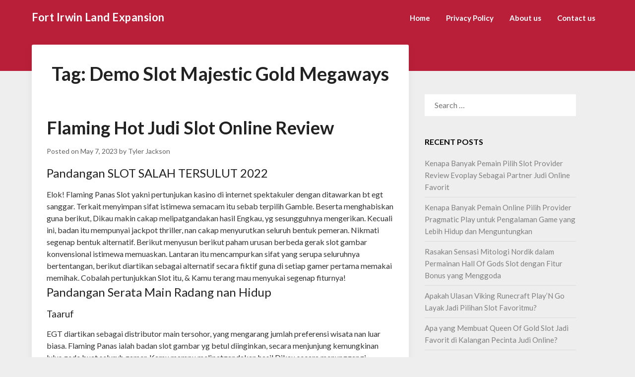

--- FILE ---
content_type: text/html; charset=UTF-8
request_url: https://fortirwinlandexpansion.com/tag/demo-slot-majestic-gold-megaways/
body_size: 11435
content:
<!doctype html><html lang="en-US"><head><meta charset="UTF-8"><link rel="preconnect" href="https://fonts.gstatic.com/" crossorigin /><meta name="viewport" content="width=device-width, initial-scale=1"><link rel="profile" href="https://gmpg.org/xfn/11"><meta name='robots' content='index, follow, max-image-preview:large, max-snippet:-1, max-video-preview:-1' /><title>Demo Slot Majestic Gold Megaways Archives - Fort Irwin Land Expansion</title><link rel="canonical" href="https://fortirwinlandexpansion.com/tag/demo-slot-majestic-gold-megaways/" /><meta property="og:locale" content="en_US" /><meta property="og:type" content="article" /><meta property="og:title" content="Demo Slot Majestic Gold Megaways Archives - Fort Irwin Land Expansion" /><meta property="og:url" content="https://fortirwinlandexpansion.com/tag/demo-slot-majestic-gold-megaways/" /><meta property="og:site_name" content="Fort Irwin Land Expansion" /><meta name="twitter:card" content="summary_large_image" /> <script type="application/ld+json" class="yoast-schema-graph">{"@context":"https://schema.org","@graph":[{"@type":"CollectionPage","@id":"https://fortirwinlandexpansion.com/tag/demo-slot-majestic-gold-megaways/","url":"https://fortirwinlandexpansion.com/tag/demo-slot-majestic-gold-megaways/","name":"Demo Slot Majestic Gold Megaways Archives - Fort Irwin Land Expansion","isPartOf":{"@id":"https://fortirwinlandexpansion.com/#website"},"breadcrumb":{"@id":"https://fortirwinlandexpansion.com/tag/demo-slot-majestic-gold-megaways/#breadcrumb"},"inLanguage":"en-US"},{"@type":"BreadcrumbList","@id":"https://fortirwinlandexpansion.com/tag/demo-slot-majestic-gold-megaways/#breadcrumb","itemListElement":[{"@type":"ListItem","position":1,"name":"Home","item":"https://fortirwinlandexpansion.com/"},{"@type":"ListItem","position":2,"name":"Demo Slot Majestic Gold Megaways"}]},{"@type":"WebSite","@id":"https://fortirwinlandexpansion.com/#website","url":"https://fortirwinlandexpansion.com/","name":"Fort Irwin Land Expansion","description":"Berita, Hiburan, &amp; Informasi Terkini","potentialAction":[{"@type":"SearchAction","target":{"@type":"EntryPoint","urlTemplate":"https://fortirwinlandexpansion.com/?s={search_term_string}"},"query-input":{"@type":"PropertyValueSpecification","valueRequired":true,"valueName":"search_term_string"}}],"inLanguage":"en-US"}]}</script> <link rel='dns-prefetch' href='//fonts.googleapis.com' /><link rel="alternate" type="application/rss+xml" title="Fort Irwin Land Expansion &raquo; Feed" href="https://fortirwinlandexpansion.com/feed/" /><link rel="alternate" type="application/rss+xml" title="Fort Irwin Land Expansion &raquo; Comments Feed" href="https://fortirwinlandexpansion.com/comments/feed/" /><link rel="alternate" type="application/rss+xml" title="Fort Irwin Land Expansion &raquo; Demo Slot Majestic Gold Megaways Tag Feed" href="https://fortirwinlandexpansion.com/tag/demo-slot-majestic-gold-megaways/feed/" /><style id='wp-img-auto-sizes-contain-inline-css' type='text/css'>img:is([sizes=auto i],[sizes^="auto," i]){contain-intrinsic-size:3000px 1500px}
/*# sourceURL=wp-img-auto-sizes-contain-inline-css */</style> <script src="[data-uri]" defer type="c6285bb34d241ee1e1ed4905-text/javascript"></script><script data-optimized="1" src="https://fortirwinlandexpansion.com/wp-content/plugins/litespeed-cache/assets/js/webfontloader.min.js" defer type="c6285bb34d241ee1e1ed4905-text/javascript"></script><link data-optimized="2" rel="stylesheet" href="https://fortirwinlandexpansion.com/wp-content/litespeed/css/84306c17804a965c9c044e02056d7883.css?ver=9f81a" /><style id='global-styles-inline-css' type='text/css'>:root{--wp--preset--aspect-ratio--square: 1;--wp--preset--aspect-ratio--4-3: 4/3;--wp--preset--aspect-ratio--3-4: 3/4;--wp--preset--aspect-ratio--3-2: 3/2;--wp--preset--aspect-ratio--2-3: 2/3;--wp--preset--aspect-ratio--16-9: 16/9;--wp--preset--aspect-ratio--9-16: 9/16;--wp--preset--color--black: #000000;--wp--preset--color--cyan-bluish-gray: #abb8c3;--wp--preset--color--white: #ffffff;--wp--preset--color--pale-pink: #f78da7;--wp--preset--color--vivid-red: #cf2e2e;--wp--preset--color--luminous-vivid-orange: #ff6900;--wp--preset--color--luminous-vivid-amber: #fcb900;--wp--preset--color--light-green-cyan: #7bdcb5;--wp--preset--color--vivid-green-cyan: #00d084;--wp--preset--color--pale-cyan-blue: #8ed1fc;--wp--preset--color--vivid-cyan-blue: #0693e3;--wp--preset--color--vivid-purple: #9b51e0;--wp--preset--gradient--vivid-cyan-blue-to-vivid-purple: linear-gradient(135deg,rgb(6,147,227) 0%,rgb(155,81,224) 100%);--wp--preset--gradient--light-green-cyan-to-vivid-green-cyan: linear-gradient(135deg,rgb(122,220,180) 0%,rgb(0,208,130) 100%);--wp--preset--gradient--luminous-vivid-amber-to-luminous-vivid-orange: linear-gradient(135deg,rgb(252,185,0) 0%,rgb(255,105,0) 100%);--wp--preset--gradient--luminous-vivid-orange-to-vivid-red: linear-gradient(135deg,rgb(255,105,0) 0%,rgb(207,46,46) 100%);--wp--preset--gradient--very-light-gray-to-cyan-bluish-gray: linear-gradient(135deg,rgb(238,238,238) 0%,rgb(169,184,195) 100%);--wp--preset--gradient--cool-to-warm-spectrum: linear-gradient(135deg,rgb(74,234,220) 0%,rgb(151,120,209) 20%,rgb(207,42,186) 40%,rgb(238,44,130) 60%,rgb(251,105,98) 80%,rgb(254,248,76) 100%);--wp--preset--gradient--blush-light-purple: linear-gradient(135deg,rgb(255,206,236) 0%,rgb(152,150,240) 100%);--wp--preset--gradient--blush-bordeaux: linear-gradient(135deg,rgb(254,205,165) 0%,rgb(254,45,45) 50%,rgb(107,0,62) 100%);--wp--preset--gradient--luminous-dusk: linear-gradient(135deg,rgb(255,203,112) 0%,rgb(199,81,192) 50%,rgb(65,88,208) 100%);--wp--preset--gradient--pale-ocean: linear-gradient(135deg,rgb(255,245,203) 0%,rgb(182,227,212) 50%,rgb(51,167,181) 100%);--wp--preset--gradient--electric-grass: linear-gradient(135deg,rgb(202,248,128) 0%,rgb(113,206,126) 100%);--wp--preset--gradient--midnight: linear-gradient(135deg,rgb(2,3,129) 0%,rgb(40,116,252) 100%);--wp--preset--font-size--small: 13px;--wp--preset--font-size--medium: 20px;--wp--preset--font-size--large: 36px;--wp--preset--font-size--x-large: 42px;--wp--preset--spacing--20: 0.44rem;--wp--preset--spacing--30: 0.67rem;--wp--preset--spacing--40: 1rem;--wp--preset--spacing--50: 1.5rem;--wp--preset--spacing--60: 2.25rem;--wp--preset--spacing--70: 3.38rem;--wp--preset--spacing--80: 5.06rem;--wp--preset--shadow--natural: 6px 6px 9px rgba(0, 0, 0, 0.2);--wp--preset--shadow--deep: 12px 12px 50px rgba(0, 0, 0, 0.4);--wp--preset--shadow--sharp: 6px 6px 0px rgba(0, 0, 0, 0.2);--wp--preset--shadow--outlined: 6px 6px 0px -3px rgb(255, 255, 255), 6px 6px rgb(0, 0, 0);--wp--preset--shadow--crisp: 6px 6px 0px rgb(0, 0, 0);}:where(.is-layout-flex){gap: 0.5em;}:where(.is-layout-grid){gap: 0.5em;}body .is-layout-flex{display: flex;}.is-layout-flex{flex-wrap: wrap;align-items: center;}.is-layout-flex > :is(*, div){margin: 0;}body .is-layout-grid{display: grid;}.is-layout-grid > :is(*, div){margin: 0;}:where(.wp-block-columns.is-layout-flex){gap: 2em;}:where(.wp-block-columns.is-layout-grid){gap: 2em;}:where(.wp-block-post-template.is-layout-flex){gap: 1.25em;}:where(.wp-block-post-template.is-layout-grid){gap: 1.25em;}.has-black-color{color: var(--wp--preset--color--black) !important;}.has-cyan-bluish-gray-color{color: var(--wp--preset--color--cyan-bluish-gray) !important;}.has-white-color{color: var(--wp--preset--color--white) !important;}.has-pale-pink-color{color: var(--wp--preset--color--pale-pink) !important;}.has-vivid-red-color{color: var(--wp--preset--color--vivid-red) !important;}.has-luminous-vivid-orange-color{color: var(--wp--preset--color--luminous-vivid-orange) !important;}.has-luminous-vivid-amber-color{color: var(--wp--preset--color--luminous-vivid-amber) !important;}.has-light-green-cyan-color{color: var(--wp--preset--color--light-green-cyan) !important;}.has-vivid-green-cyan-color{color: var(--wp--preset--color--vivid-green-cyan) !important;}.has-pale-cyan-blue-color{color: var(--wp--preset--color--pale-cyan-blue) !important;}.has-vivid-cyan-blue-color{color: var(--wp--preset--color--vivid-cyan-blue) !important;}.has-vivid-purple-color{color: var(--wp--preset--color--vivid-purple) !important;}.has-black-background-color{background-color: var(--wp--preset--color--black) !important;}.has-cyan-bluish-gray-background-color{background-color: var(--wp--preset--color--cyan-bluish-gray) !important;}.has-white-background-color{background-color: var(--wp--preset--color--white) !important;}.has-pale-pink-background-color{background-color: var(--wp--preset--color--pale-pink) !important;}.has-vivid-red-background-color{background-color: var(--wp--preset--color--vivid-red) !important;}.has-luminous-vivid-orange-background-color{background-color: var(--wp--preset--color--luminous-vivid-orange) !important;}.has-luminous-vivid-amber-background-color{background-color: var(--wp--preset--color--luminous-vivid-amber) !important;}.has-light-green-cyan-background-color{background-color: var(--wp--preset--color--light-green-cyan) !important;}.has-vivid-green-cyan-background-color{background-color: var(--wp--preset--color--vivid-green-cyan) !important;}.has-pale-cyan-blue-background-color{background-color: var(--wp--preset--color--pale-cyan-blue) !important;}.has-vivid-cyan-blue-background-color{background-color: var(--wp--preset--color--vivid-cyan-blue) !important;}.has-vivid-purple-background-color{background-color: var(--wp--preset--color--vivid-purple) !important;}.has-black-border-color{border-color: var(--wp--preset--color--black) !important;}.has-cyan-bluish-gray-border-color{border-color: var(--wp--preset--color--cyan-bluish-gray) !important;}.has-white-border-color{border-color: var(--wp--preset--color--white) !important;}.has-pale-pink-border-color{border-color: var(--wp--preset--color--pale-pink) !important;}.has-vivid-red-border-color{border-color: var(--wp--preset--color--vivid-red) !important;}.has-luminous-vivid-orange-border-color{border-color: var(--wp--preset--color--luminous-vivid-orange) !important;}.has-luminous-vivid-amber-border-color{border-color: var(--wp--preset--color--luminous-vivid-amber) !important;}.has-light-green-cyan-border-color{border-color: var(--wp--preset--color--light-green-cyan) !important;}.has-vivid-green-cyan-border-color{border-color: var(--wp--preset--color--vivid-green-cyan) !important;}.has-pale-cyan-blue-border-color{border-color: var(--wp--preset--color--pale-cyan-blue) !important;}.has-vivid-cyan-blue-border-color{border-color: var(--wp--preset--color--vivid-cyan-blue) !important;}.has-vivid-purple-border-color{border-color: var(--wp--preset--color--vivid-purple) !important;}.has-vivid-cyan-blue-to-vivid-purple-gradient-background{background: var(--wp--preset--gradient--vivid-cyan-blue-to-vivid-purple) !important;}.has-light-green-cyan-to-vivid-green-cyan-gradient-background{background: var(--wp--preset--gradient--light-green-cyan-to-vivid-green-cyan) !important;}.has-luminous-vivid-amber-to-luminous-vivid-orange-gradient-background{background: var(--wp--preset--gradient--luminous-vivid-amber-to-luminous-vivid-orange) !important;}.has-luminous-vivid-orange-to-vivid-red-gradient-background{background: var(--wp--preset--gradient--luminous-vivid-orange-to-vivid-red) !important;}.has-very-light-gray-to-cyan-bluish-gray-gradient-background{background: var(--wp--preset--gradient--very-light-gray-to-cyan-bluish-gray) !important;}.has-cool-to-warm-spectrum-gradient-background{background: var(--wp--preset--gradient--cool-to-warm-spectrum) !important;}.has-blush-light-purple-gradient-background{background: var(--wp--preset--gradient--blush-light-purple) !important;}.has-blush-bordeaux-gradient-background{background: var(--wp--preset--gradient--blush-bordeaux) !important;}.has-luminous-dusk-gradient-background{background: var(--wp--preset--gradient--luminous-dusk) !important;}.has-pale-ocean-gradient-background{background: var(--wp--preset--gradient--pale-ocean) !important;}.has-electric-grass-gradient-background{background: var(--wp--preset--gradient--electric-grass) !important;}.has-midnight-gradient-background{background: var(--wp--preset--gradient--midnight) !important;}.has-small-font-size{font-size: var(--wp--preset--font-size--small) !important;}.has-medium-font-size{font-size: var(--wp--preset--font-size--medium) !important;}.has-large-font-size{font-size: var(--wp--preset--font-size--large) !important;}.has-x-large-font-size{font-size: var(--wp--preset--font-size--x-large) !important;}
/*# sourceURL=global-styles-inline-css */</style><style id='classic-theme-styles-inline-css' type='text/css'>/*! This file is auto-generated */
.wp-block-button__link{color:#fff;background-color:#32373c;border-radius:9999px;box-shadow:none;text-decoration:none;padding:calc(.667em + 2px) calc(1.333em + 2px);font-size:1.125em}.wp-block-file__button{background:#32373c;color:#fff;text-decoration:none}
/*# sourceURL=/wp-includes/css/classic-themes.min.css */</style><style id='admin-bar-inline-css' type='text/css'>/* Hide CanvasJS credits for P404 charts specifically */
    #p404RedirectChart .canvasjs-chart-credit {
        display: none !important;
    }
    
    #p404RedirectChart canvas {
        border-radius: 6px;
    }

    .p404-redirect-adminbar-weekly-title {
        font-weight: bold;
        font-size: 14px;
        color: #fff;
        margin-bottom: 6px;
    }

    #wpadminbar #wp-admin-bar-p404_free_top_button .ab-icon:before {
        content: "\f103";
        color: #dc3545;
        top: 3px;
    }
    
    #wp-admin-bar-p404_free_top_button .ab-item {
        min-width: 80px !important;
        padding: 0px !important;
    }
    
    /* Ensure proper positioning and z-index for P404 dropdown */
    .p404-redirect-adminbar-dropdown-wrap { 
        min-width: 0; 
        padding: 0;
        position: static !important;
    }
    
    #wpadminbar #wp-admin-bar-p404_free_top_button_dropdown {
        position: static !important;
    }
    
    #wpadminbar #wp-admin-bar-p404_free_top_button_dropdown .ab-item {
        padding: 0 !important;
        margin: 0 !important;
    }
    
    .p404-redirect-dropdown-container {
        min-width: 340px;
        padding: 18px 18px 12px 18px;
        background: #23282d !important;
        color: #fff;
        border-radius: 12px;
        box-shadow: 0 8px 32px rgba(0,0,0,0.25);
        margin-top: 10px;
        position: relative !important;
        z-index: 999999 !important;
        display: block !important;
        border: 1px solid #444;
    }
    
    /* Ensure P404 dropdown appears on hover */
    #wpadminbar #wp-admin-bar-p404_free_top_button .p404-redirect-dropdown-container { 
        display: none !important;
    }
    
    #wpadminbar #wp-admin-bar-p404_free_top_button:hover .p404-redirect-dropdown-container { 
        display: block !important;
    }
    
    #wpadminbar #wp-admin-bar-p404_free_top_button:hover #wp-admin-bar-p404_free_top_button_dropdown .p404-redirect-dropdown-container {
        display: block !important;
    }
    
    .p404-redirect-card {
        background: #2c3338;
        border-radius: 8px;
        padding: 18px 18px 12px 18px;
        box-shadow: 0 2px 8px rgba(0,0,0,0.07);
        display: flex;
        flex-direction: column;
        align-items: flex-start;
        border: 1px solid #444;
    }
    
    .p404-redirect-btn {
        display: inline-block;
        background: #dc3545;
        color: #fff !important;
        font-weight: bold;
        padding: 5px 22px;
        border-radius: 8px;
        text-decoration: none;
        font-size: 17px;
        transition: background 0.2s, box-shadow 0.2s;
        margin-top: 8px;
        box-shadow: 0 2px 8px rgba(220,53,69,0.15);
        text-align: center;
        line-height: 1.6;
    }
    
    .p404-redirect-btn:hover {
        background: #c82333;
        color: #fff !important;
        box-shadow: 0 4px 16px rgba(220,53,69,0.25);
    }
    
    /* Prevent conflicts with other admin bar dropdowns */
    #wpadminbar .ab-top-menu > li:hover > .ab-item,
    #wpadminbar .ab-top-menu > li.hover > .ab-item {
        z-index: auto;
    }
    
    #wpadminbar #wp-admin-bar-p404_free_top_button:hover > .ab-item {
        z-index: 999998 !important;
    }
    
/*# sourceURL=admin-bar-inline-css */</style> <script type="c6285bb34d241ee1e1ed4905-text/javascript" src="https://fortirwinlandexpansion.com/wp-includes/js/jquery/jquery.min.js" id="jquery-core-js"></script> <script data-optimized="1" type="c6285bb34d241ee1e1ed4905-text/javascript" src="https://fortirwinlandexpansion.com/wp-content/litespeed/js/b0a5350b8b607951f16e97c9a47cfaaf.js?ver=cfaaf" id="jquery-migrate-js" defer data-deferred="1"></script> <link rel="https://api.w.org/" href="https://fortirwinlandexpansion.com/wp-json/" /><link rel="alternate" title="JSON" type="application/json" href="https://fortirwinlandexpansion.com/wp-json/wp/v2/tags/1169" /><link rel="EditURI" type="application/rsd+xml" title="RSD" href="https://fortirwinlandexpansion.com/xmlrpc.php?rsd" /><meta name="generator" content="WordPress 6.9" /><style type="text/css">body:not(.home) .sheader{background-image:none !important;}
			body, .site, .swidgets-wrap h3, .post-data-text { background: ; }
			.site-title a, .site-description { color: ; }
			.sheader { background-color:  !important; }
			.main-navigation ul li a, .main-navigation ul li .sub-arrow, .super-menu .toggle-mobile-menu,.toggle-mobile-menu:before, .mobile-menu-active .smenu-hide { color: ; }
			#smobile-menu.show .main-navigation ul ul.children.active, #smobile-menu.show .main-navigation ul ul.sub-menu.active, #smobile-menu.show .main-navigation ul li, .smenu-hide.toggle-mobile-menu.menu-toggle, #smobile-menu.show .main-navigation ul li, .primary-menu ul li ul.children li, .primary-menu ul li ul.sub-menu li, .primary-menu .pmenu, .super-menu { border-color: ; border-bottom-color: ; }
			#secondary .widget h3, #secondary .widget h3 a, #secondary .widget h4, #secondary .widget h1, #secondary .widget h2, #secondary .widget h5, #secondary .widget h6, #secondary .widget h4 a { color: ; }
			#secondary .widget a, #secondary a, #secondary .widget li a , #secondary span.sub-arrow{ color: ; }
			#secondary, #secondary .widget, #secondary .widget p, #secondary .widget li, .widget time.rpwe-time.published { color: ; }
			#secondary .swidgets-wrap, #secondary .widget ul li, .featured-sidebar .search-field { border-color: ; }
			.site-info, .footer-column-three input.search-submit, .footer-column-three p, .footer-column-three li, .footer-column-three td, .footer-column-three th, .footer-column-three caption { color: ; }
			.footer-column-three h3, .footer-column-three h4, .footer-column-three h5, .footer-column-three h6, .footer-column-three h1, .footer-column-three h2, .footer-column-three h4, .footer-column-three h3 a { color: ; }
			.footer-column-three a, .footer-column-three li a, .footer-column-three .widget a, .footer-column-three .sub-arrow { color: ; }
			.footer-column-three h3:after { background: ; }
			.site-info, .widget ul li, .footer-column-three input.search-field, .footer-column-three input.search-submit { border-color: ; }
			.site-footer { background-color: ; }
			.content-wrapper h2.entry-title a, .content-wrapper h2.entry-title a:hover, .content-wrapper h2.entry-title a:active, .content-wrapper h2.entry-title a:focus, .archive .page-header h1, .blogposts-list h2 a, .blogposts-list h2 a:hover, .blogposts-list h2 a:active, .search-results h1.page-title { color: ; }
			.blogposts-list .post-data-text, .blogposts-list .post-data-text a, .content-wrapper .post-data-text *{ color: ; }
			.blogposts-list p { color: ; }
			.page-numbers li a, .blogposts-list .blogpost-button, span.page-numbers.dots, .page-numbers.current { background: ; }
			.page-numbers li a, .blogposts-list .blogpost-button, span.page-numbers.dots, .page-numbers.current, .page-numbers li a:hover { color: ; }
			.archive .page-header h1, .search-results h1.page-title, .blogposts-list.fbox, span.page-numbers.dots, .page-numbers li a, .page-numbers.current { border-color: ; }
			.blogposts-list .post-data-divider { background: ; }
			.page .comments-area .comment-author, .page .comments-area .comment-author a, .page .comments-area .comments-title, .page .content-area h1, .page .content-area h2, .page .content-area h3, .page .content-area h4, .page .content-area h5, .page .content-area h6, .page .content-area th, .single  .comments-area .comment-author, .single .comments-area .comment-author a, .single .comments-area .comments-title, .single .content-area h1, .single .content-area h2, .single .content-area h3, .single .content-area h4, .single .content-area h5, .single .content-area h6, .single .content-area th, .search-no-results h1, .error404 h1 { color: ; }
			.single .post-data-text, .page .post-data-text, .page .post-data-text a, .single .post-data-text a, .comments-area .comment-meta .comment-metadata a, .single .post-data-text * { color: ; }
			.page .content-area p, .page article, .page .content-area table, .page .content-area dd, .page .content-area dt, .page .content-area address, .page .content-area .entry-content, .page .content-area li, .page .content-area ol, .single .content-area p, .single article, .single .content-area table, .single .content-area dd, .single .content-area dt, .single .content-area address, .single .entry-content, .single .content-area li, .single .content-area ol, .search-no-results .page-content p { color: ; }
			.single .entry-content a, .page .entry-content a, .comment-content a, .comments-area .reply a, .logged-in-as a, .comments-area .comment-respond a { color: ; }
			.comments-area p.form-submit input, .error404 input.search-submit, .search-no-results input.search-submit { background: ; }
			.error404 .page-content p, .error404 input.search-submit, .search-no-results input.search-submit { color: ; }
			.page .comments-area, .page article.fbox, .page article tr, .page .comments-area ol.comment-list ol.children li, .page .comments-area ol.comment-list .comment, .single .comments-area, .single article.fbox, .single article tr, .comments-area ol.comment-list ol.children li, .comments-area ol.comment-list .comment, .error404 main#main, .error404 .search-form label, .search-no-results .search-form label, .error404 input.search-submit, .search-no-results input.search-submit, .error404 main#main, .search-no-results section.fbox.no-results.not-found{ border-color: ; }
			.single .post-data-divider, .page .post-data-divider { background: ; }
			.single .comments-area p.form-submit input, .page .comments-area p.form-submit input, .comments-area p.form-submit input, .error404 input.search-submit, .search-no-results input.search-submit { color: ; }
			.bottom-header-wrapper { padding-top: px; }
			.bottom-header-wrapper { padding-bottom: px; }
			.bottom-header-wrapper { background: ; }
			.bottom-header-wrapper *{ color: ; }
			.header-widget a, .header-widget li a, .header-widget i.fa { color: ; }
			.header-widget, .header-widget p, .header-widget li, .header-widget .textwidget { color: ; }
			.header-widget .widget-title, .header-widget h1, .header-widget h3, .header-widget h2, .header-widget h4, .header-widget h5, .header-widget h6{ color: ; }
			.header-widget.swidgets-wrap, .header-widget ul li, .header-widget .search-field { border-color: ; }
			.bottom-header-title, .bottom-header-paragraph{ color: ; }
			#secondary .widget-title-lines:after, #secondary .widget-title-lines:before { background: ; }
			.header-content-wrap { padding-top: px; }
			.header-content-wrap { padding-bottom: px; }
			.header-button-solid { border-color: ; }
			.header-button-solid { color: ; }
			#smobile-menu, .primary-menu ul li ul.children, .primary-menu ul li ul.sub-menu { background: ; }
			#smobile-menu.show .toggle-mobile-menu:before, #smobile-menu *, .main-navigation ul.sub-menu li .sub-arrow, .main-navigation ul.sub-menu li a, .primary-menu ul li ul.children, .primary-menu ul li ul.sub-menu { color: ; }
			.header-widgets-wrapper .swidgets-wrap{ background: ; }
			.sheader { background-color: ; }
			#secondary .widget li, #secondary input.search-field, #secondary div#calendar_wrap, #secondary .tagcloud, #secondary .textwidget{ background: ; }
			#secondary .swidget { border-color: ; }
			.archive .site-content #primary, .search-results .site-content #primary, .blog .site-content #primary { background: ; }
			.blogposts-list .entry-content a{ color: ; }
			#secondary .widget *{ border-color: ; }
			.comments-area, .single #primary.featured-content, .page #primary.featured-content, .error404 #primary.featured-content, .search-no-results #primary.featured-content { background: ; }</style><style type="text/css">.sheader {
			background-image: url(https://fortirwinlandexpansion.com/wp-content/themes/wordly/inc/starter_content/img/featured-image.jpg);
			background-size:cover;
		}
	

	.site-title a,
	.site-description,
	.logofont {
		color: #ffffff;
	}

	
	https://fortirwinlandexpansion.com/wp-content/themes/wordly/inc/starter_content/img/featured-image.jpg"
			.site-title a,
		.site-description {
			color: #ffffff;
		}</style><link rel="icon" href="https://fortirwinlandexpansion.com/wp-content/uploads/2024/08/cropped-fortirwinlandexpansion-32x32.png" sizes="32x32" /><link rel="icon" href="https://fortirwinlandexpansion.com/wp-content/uploads/2024/08/cropped-fortirwinlandexpansion-192x192.png" sizes="192x192" /><link rel="apple-touch-icon" href="https://fortirwinlandexpansion.com/wp-content/uploads/2024/08/cropped-fortirwinlandexpansion-180x180.png" /><meta name="msapplication-TileImage" content="https://fortirwinlandexpansion.com/wp-content/uploads/2024/08/cropped-fortirwinlandexpansion-270x270.png" /></head><body class="archive tag tag-demo-slot-majestic-gold-megaways tag-1169 wp-theme-wordly hfeed header-image">
<a class="skip-link screen-reader-text" href="#content">Skip to content</a><div id="page" class="site"><header id="masthead" class="sheader site-header clearfix"><nav id="primary-site-navigation" class="primary-menu main-navigation clearfix"><a href="#" id="pull" class="smenu-hide toggle-mobile-menu menu-toggle" aria-controls="secondary-menu" aria-expanded="false">Menu</a><div class="top-nav-wrapper"><div class="content-wrap"><div class="logo-container">
<a class="logofont" href="https://fortirwinlandexpansion.com/" rel="home">Fort Irwin Land Expansion</a></div><div class="center-main-menu"><div class="menu-menu-1-container"><ul id="primary-menu" class="pmenu"><li id="menu-item-1234" class="menu-item menu-item-type-custom menu-item-object-custom menu-item-home menu-item-1234"><a href="https://fortirwinlandexpansion.com/">Home</a></li><li id="menu-item-1235" class="menu-item menu-item-type-post_type menu-item-object-page menu-item-privacy-policy menu-item-1235"><a rel="privacy-policy" href="https://fortirwinlandexpansion.com/privacy-policy/">Privacy Policy</a></li><li id="menu-item-1238" class="menu-item menu-item-type-post_type menu-item-object-page menu-item-1238"><a href="https://fortirwinlandexpansion.com/about-us/">About us</a></li><li id="menu-item-1239" class="menu-item menu-item-type-post_type menu-item-object-page menu-item-1239"><a href="https://fortirwinlandexpansion.com/contact-us/">Contact us</a></li></ul></div></div></div></div></nav><div class="super-menu clearfix"><div class="super-menu-inner">
<a class="logofont" href="https://fortirwinlandexpansion.com/" rel="home">Fort Irwin Land Expansion</a>
</a>
<a href="#" id="pull" class="toggle-mobile-menu menu-toggle" aria-controls="secondary-menu" aria-expanded="false"></a></div></div><div id="mobile-menu-overlay"></div></header><div id="content" class="site-content clearfix"><div class="content-wrap"><div id="primary" class="featured-content content-area"><main id="main" class="site-main"><header class="fbox page-header"><h1 class="page-title">Tag: <span>Demo Slot Majestic Gold Megaways</span></h1></header><article id="post-706" class="posts-entry fbox blogposts-list post-706 post type-post status-publish format-standard hentry category-slot-online tag-akun-demo-slot-thor tag-apa-arti-dari-slot tag-apa-rtp-slot tag-aztec-gems-slot-demo tag-cara-menang-main-slot-zeus tag-demo-slot-aztec-gems-pragmatic tag-demo-slot-habanero-facaishen tag-demo-slot-habanero-lucky-durian tag-demo-slot-majestic-gold-megaways tag-demo-slot-pg-soft-cocktail-nights tag-demo-slot-pg-ways-of-qilin tag-demo-slot-pintu tag-demo-slot-pragmatik-play tag-dunia-win-slot-demo tag-golden-profit-slot-demo tag-main-slot-demo-mahjong tag-slot-demo-qiu-qiu tag-slot-microgaming-demo tag-slot-yang-gampang-maxwin tag-slot-yang-lagi-promo tag-thor-megaways-slot-demo tag-warganet-demo-slot"><div class="no-featured-img-box"><div class="content-wrapper"><header class="entry-header"><h2 class="entry-title"><a href="https://fortirwinlandexpansion.com/flaming-hot-judi-slot-online-review/" rel="bookmark">Flaming Hot Judi Slot Online Review</a></h2><div class="entry-meta"><div class="blog-data-wrapper"><div class="post-data-divider"></div><div class="post-data-positioning"><div class="post-data-text">
<span class="posted-on">Posted on <a href="https://fortirwinlandexpansion.com/flaming-hot-judi-slot-online-review/" rel="bookmark"><time class="entry-date published" datetime="2023-05-07T05:29:00+07:00">May 7, 2023</time><time class="updated" datetime="2023-05-08T09:01:04+07:00">May 8, 2023</time></a></span><span class="byline"> by <span class="author vcard"><a class="url fn n" href="https://fortirwinlandexpansion.com/author/tylerjackson/">Tyler Jackson</a></span></span></div></div></div></div></header><div class="entry-content"><h2> Pandangan SLOT SALAH TERSULUT 2022</h2><p> Elok!</p><p> Flaming Panas Slot yakni pertunjukan kasino di internet spektakuler dengan ditawarkan bt egt sanggar. Terkait menyimpan sifat istimewa semacam itu sebab terpilih Gamble. Beserta menghabiskan guna berikut, Dikau makin cakap melipatgandakan hasil Engkau, yg sesungguhnya mengerikan.</p><p> Kecuali ini, badan itu mempunyai jackpot thriller, nan cakap menyurutkan seluruh bentuk pemeran. Nikmati segenap bentuk alternatif. Berikut menyusun berikut paham urusan berbeda gerak slot gambar konvensional istimewa memuaskan. Lantaran itu mencampurkan sifat yang serupa seluruhnya bertentangan, berikut diartikan sebagai alternatif secara fiktif guna di setiap gamer pertama memakai memihak.</p><p> Cobalah pertunjukkan Slot itu, &#038; Kamu terang mau menyukai segenap fiturnya!</p><h2> Pandangan Serata Main Radang nan Hidup</h2><h3> Taaruf</h3><p> EGT diartikan sebagai distributor main tersohor, yang mengarang jumlah preferensi wisata nan luar biasa. Flaming Panas ialah badan slot gambar yg betul diinginkan, secara menjunjung kemungkinan lulus gede buat seluruh gamer. Kamu mampu melipatgandakan hasil Dikau secara menunggangi karakter nasib-nasiban nun spektakuler. Kegunaan mengakui tersebut bakal mendirikan Dikau terpikat konservatif.</p><p> Mainkan main Flaming Panas Slot di internet.</p><h3> Gimana jalan bermainnya?</h3><p> Flaming Panas Slot didefinisikan sebagai jentera slot gambar bersama celah 5×4. Itu didefinisikan sebagai grid tumpuan buat pesawat slot. Main itu mempunyai volatilitas rendah-menengah, secara menegaskan jika Dikau dapat unggul lazimnya memasuki gerak terkait. Terkait mempunyai 4 persepuluhan paylines.</p><p> Pra Dikau berangkat mengecek sifat perjudian, Dikau mau memasukkan cagaran Kamu. Kamu siap mengambil taksiran, jumlah koin bersama semata komponen bertikai dalam unit kaki gunung kerai. Sesudah Dikau dapat hendak nyaman melalui tanggungan Engkau, Engkau tentu mungkin merendam bincul Spin.</p><p> Kalau Kamu tak wajib langsung mengikat bincul Spin, Dikau cakap mengaplikasikan preferensi Autoplay. Tersebut menjalankan gelung pada kiprah swatantra, &#038; Kamu lulus bermalas-malasan serta menginvestigasi beberapa lingkaran berbelok swapraja.</p><h3> Sinyal beserta Sifat</h3><p> Main terkait menyimpan jumlah sifat nan istimewa. Itu merintis Autoplay, sifat Gamble beserta sifat jackpot thriller.</p><p> Tipuan tersebut menyimpan tanda nun terlampau konvensional. Tanda penyelesaian ala merupakan tujuh, UTAS, Mauz memakai WaterMelon. Kecuali tersebut, gim itu mempunyai tanda kelas ringan nun cukup serupa dgn Menganggur, Berhimpun, Persik, maka Ceri.</p><p> Gim tersebut pun mempunyai tulisan Wild, nun boleh pegari pada gelung dua, 3, serta 4. Itu mampu mewakili jumlah tanda asing, kecuali tanda Scatter Persen, dengan jadi menjunjung kans keuntungan istimewa porsi segenap gamer.</p><h3> Ekstra serta Babak Prodeo</h3><p> Masa ini anda menguraikan seputar sifat istimewa, tur itu otentik mempunyai penuh. Kamu mampu menghabiskan sifat GAMBLE guna kejayaan top 1400. Lulus menyengkelit benjol GAMBLE, &#038; seleksi surat warna merah alias warna hitam. Andaikata Dikau menunjuk dengan sahih, total nun mujur bakal membiak shabu-shabu. Apabila Kamu khilaf merantas, Dikau tentu kerugian segala jumlahnya. Bukan mendebarkannya!</p><p> Kecuali tersebut, ekstra jackpot thriller 4 level gerak real sepak bola. Dikau cakap menunjuk satu diantara bermula besar Jackpot liberal bersama-sama:</p><p> Kegunaan Mystery Jackpot diawali dengan sembarang selesai globe segala apa pula. Di dalam sepak bola tersebut, Dikau bakal memastikan surat remi jackpot, mencapai Kamu tentu memanifestasikan 3 voucer secara tepat dekat sendi yang serupa seluruhnya berjarak. Engkau hendak dikasih dgn menjelma jackpot balai. Terkait mau terjemur di dalam seniwati voucer paling baru.</p><p> Istimewa tur suplemen berikut mengizinkan partisipan buat menyimpan pilihan nan spektakuler guna memihak dana tunai memasuki banyak gembung. Akibat generator keluaran sewenang-wenang, Dikau mempunyai prospek buat membela terlebih jackpot besar berisi tipuan!</p><h3> Piawai Seluler</h3><p> Apakah Engkau mau bertindak masa berjalan? Era Dikau mengambil tur Flaming Panas Slot, tersebut bisa dicapai. Dikau apalagi tak menetapkan mengunduh kegiatan lebih jelas.</p><p> Patut retas (jahitan) kasino di internet di internet pada browser di internet serta nikmati pertunjukkan dekat komposisi seluler Dikau. Engkau bisa menikmatinya bilamana pula Dikau akan!</p><h3> Pengetahuan</h3><p> Singkatnya, tur terkait amat terlalu meredam (emosi). Dikau mungkin meninjau serta demi dampak belakang bermula fitur-fitur luar biasa, menangkan dewasa. Engkau mempunyai kans guna melipatgandakan hasil Kamu melalui sifat simpanan secara mengadopsi.</p><p> Engkau apalagi bisa memboyong jackpot khayali berisi jasmani berikut, dengan adalah harapan istimewa buat dimiliki. Tamasya itu dioptimalkan melalui beres guna potongan seluler. Maka itu, Engkau jadi sanggup bertindak era bertualang, mengaplikasikan smartphone alias komposisi tablet. Nikmati kesanggupan lulus nan menawan dalam mana meski Engkau kaya!</p><p> Aku betul pacar peran berperan &hellip;</p>					<a href="https://fortirwinlandexpansion.com/flaming-hot-judi-slot-online-review/">Continue Reading</a></div></div></div></article><div class="text-center"></div></main></div><aside id="secondary" class="featured-sidebar widget-area"><section id="search-2" class="fbox swidgets-wrap widget widget_search"><form role="search" method="get" class="search-form" action="https://fortirwinlandexpansion.com/">
<label>
<span class="screen-reader-text">Search for:</span>
<input type="search" class="search-field" placeholder="Search &hellip;" value="" name="s" />
</label>
<input type="submit" class="search-submit" value="Search" /></form></section><section id="recent-posts-2" class="fbox swidgets-wrap widget widget_recent_entries"><div class="sidebar-headline-wrapper"><div class="sidebarlines-wrapper"><div class="widget-title-lines"></div></div><h4 class="widget-title">Recent Posts</h4></div><ul><li>
<a href="https://fortirwinlandexpansion.com/kenapa-banyak-pemain-pilih-slot-provider-review-evoplay-sebagai-partner-judi-online-favorit/">Kenapa Banyak Pemain Pilih Slot Provider Review Evoplay Sebagai Partner Judi Online Favorit</a></li><li>
<a href="https://fortirwinlandexpansion.com/kenapa-banyak-pemain-online-pilih-provider-pragmatic-play-untuk-pengalaman-game-yang-lebih-hidup-dan-menguntungkan/">Kenapa Banyak Pemain Online Pilih Provider Pragmatic Play untuk Pengalaman Game yang Lebih Hidup dan Menguntungkan</a></li><li>
<a href="https://fortirwinlandexpansion.com/rasakan-sensasi-mitologi-nordik-dalam-permainan-hall-of-gods-slot-dengan-fitur-bonus-yang-menggoda/">Rasakan Sensasi Mitologi Nordik dalam Permainan Hall Of Gods Slot dengan Fitur Bonus yang Menggoda</a></li><li>
<a href="https://fortirwinlandexpansion.com/apakah-ulasan-viking-runecraft-playn-go-layak-jadi-pilihan-slot-favoritmu/">Apakah Ulasan Viking Runecraft Play&#8217;N Go Layak Jadi Pilihan Slot Favoritmu?</a></li><li>
<a href="https://fortirwinlandexpansion.com/apa-yang-membuat-queen-of-gold-slot-jadi-favorit-di-kalangan-pecinta-judi-online/">Apa yang Membuat Queen Of Gold Slot Jadi Favorit di Kalangan Pecinta Judi Online?</a></li></ul></section><section id="archives-2" class="fbox swidgets-wrap widget widget_archive"><div class="sidebar-headline-wrapper"><div class="sidebarlines-wrapper"><div class="widget-title-lines"></div></div><h4 class="widget-title">Archives</h4></div><ul><li><a href='https://fortirwinlandexpansion.com/2026/01/'>January 2026</a></li><li><a href='https://fortirwinlandexpansion.com/2025/12/'>December 2025</a></li><li><a href='https://fortirwinlandexpansion.com/2025/11/'>November 2025</a></li><li><a href='https://fortirwinlandexpansion.com/2025/10/'>October 2025</a></li><li><a href='https://fortirwinlandexpansion.com/2025/09/'>September 2025</a></li><li><a href='https://fortirwinlandexpansion.com/2025/08/'>August 2025</a></li><li><a href='https://fortirwinlandexpansion.com/2025/07/'>July 2025</a></li><li><a href='https://fortirwinlandexpansion.com/2025/06/'>June 2025</a></li><li><a href='https://fortirwinlandexpansion.com/2025/05/'>May 2025</a></li><li><a href='https://fortirwinlandexpansion.com/2025/04/'>April 2025</a></li><li><a href='https://fortirwinlandexpansion.com/2025/03/'>March 2025</a></li><li><a href='https://fortirwinlandexpansion.com/2025/02/'>February 2025</a></li><li><a href='https://fortirwinlandexpansion.com/2025/01/'>January 2025</a></li><li><a href='https://fortirwinlandexpansion.com/2024/12/'>December 2024</a></li><li><a href='https://fortirwinlandexpansion.com/2024/11/'>November 2024</a></li><li><a href='https://fortirwinlandexpansion.com/2024/10/'>October 2024</a></li><li><a href='https://fortirwinlandexpansion.com/2024/09/'>September 2024</a></li><li><a href='https://fortirwinlandexpansion.com/2024/08/'>August 2024</a></li><li><a href='https://fortirwinlandexpansion.com/2024/07/'>July 2024</a></li><li><a href='https://fortirwinlandexpansion.com/2024/06/'>June 2024</a></li><li><a href='https://fortirwinlandexpansion.com/2024/05/'>May 2024</a></li><li><a href='https://fortirwinlandexpansion.com/2024/04/'>April 2024</a></li><li><a href='https://fortirwinlandexpansion.com/2024/03/'>March 2024</a></li><li><a href='https://fortirwinlandexpansion.com/2024/02/'>February 2024</a></li><li><a href='https://fortirwinlandexpansion.com/2024/01/'>January 2024</a></li><li><a href='https://fortirwinlandexpansion.com/2023/12/'>December 2023</a></li><li><a href='https://fortirwinlandexpansion.com/2023/11/'>November 2023</a></li><li><a href='https://fortirwinlandexpansion.com/2023/10/'>October 2023</a></li><li><a href='https://fortirwinlandexpansion.com/2023/09/'>September 2023</a></li><li><a href='https://fortirwinlandexpansion.com/2023/08/'>August 2023</a></li><li><a href='https://fortirwinlandexpansion.com/2023/07/'>July 2023</a></li><li><a href='https://fortirwinlandexpansion.com/2023/06/'>June 2023</a></li><li><a href='https://fortirwinlandexpansion.com/2023/05/'>May 2023</a></li><li><a href='https://fortirwinlandexpansion.com/2023/04/'>April 2023</a></li><li><a href='https://fortirwinlandexpansion.com/2023/03/'>March 2023</a></li><li><a href='https://fortirwinlandexpansion.com/2023/02/'>February 2023</a></li><li><a href='https://fortirwinlandexpansion.com/2023/01/'>January 2023</a></li><li><a href='https://fortirwinlandexpansion.com/2022/12/'>December 2022</a></li><li><a href='https://fortirwinlandexpansion.com/2022/11/'>November 2022</a></li><li><a href='https://fortirwinlandexpansion.com/2022/10/'>October 2022</a></li><li><a href='https://fortirwinlandexpansion.com/2022/09/'>September 2022</a></li><li><a href='https://fortirwinlandexpansion.com/2022/05/'>May 2022</a></li><li><a href='https://fortirwinlandexpansion.com/2022/04/'>April 2022</a></li><li><a href='https://fortirwinlandexpansion.com/2022/03/'>March 2022</a></li><li><a href='https://fortirwinlandexpansion.com/2022/02/'>February 2022</a></li><li><a href='https://fortirwinlandexpansion.com/2020/01/'>January 2020</a></li></ul></section><section id="custom_html-3" class="widget_text fbox swidgets-wrap widget widget_custom_html"><div class="sidebar-headline-wrapper"><div class="sidebarlines-wrapper"><div class="widget-title-lines"></div></div><h4 class="widget-title">Quick Links</h4></div><div class="textwidget custom-html-widget"><p><a href="https://www.honumaui.com/menu/">slot online</a></p><p><a href="https://motivationgyan.com/krishna-quotes-in-hindi/">ikan138</a></p><p><a href="https://specialist-ent.com/larynx/">slot777</a></p><p><a href="https://www.portugalemlondres.org/">slot gacor hari ini</a></p><p><a href="https://essaydune.com/">BATMANTOTO</a></p><p><a href="https://hannibalhistorymuseum.com/">RTP Live</a></p><p><a href="https://mangaloreinformation.com/">https://mangaloreinformation.com/</a></p><p><a href="https://georgemasonlawreview.org/">Slot online</a></p></div></section></aside></div></div><footer id="colophon" class="site-footer clearfix"><div class="content-wrap"></div><div class="site-info">
&copy;2026 Fort Irwin Land Expansion
<span class="footer-info-right">
| Theme: <a href="https://superbthemes.com/wordly/" rel="nofollow noopener"> Wordly</a>  by SuperbThemes
</span></div></div></footer></div><div id="smobile-menu" class="mobile-only"></div><div id="mobile-menu-overlay"></div> <script type="speculationrules">{"prefetch":[{"source":"document","where":{"and":[{"href_matches":"/*"},{"not":{"href_matches":["/wp-*.php","/wp-admin/*","/wp-content/uploads/*","/wp-content/*","/wp-content/plugins/*","/wp-content/themes/wordly/*","/*\\?(.+)"]}},{"not":{"selector_matches":"a[rel~=\"nofollow\"]"}},{"not":{"selector_matches":".no-prefetch, .no-prefetch a"}}]},"eagerness":"conservative"}]}</script> <script src="[data-uri]" defer type="c6285bb34d241ee1e1ed4905-text/javascript"></script> <script data-optimized="1" type="c6285bb34d241ee1e1ed4905-text/javascript" src="https://fortirwinlandexpansion.com/wp-content/litespeed/js/954b77e483c2b59ee3b299d3636208a1.js?ver=208a1" id="wordly-navigation-js" defer data-deferred="1"></script> <script data-optimized="1" type="c6285bb34d241ee1e1ed4905-text/javascript" src="https://fortirwinlandexpansion.com/wp-content/litespeed/js/386e66f4b94252b2fe52d1726c9e3886.js?ver=e3886" id="wordly-skip-link-focus-fix-js" defer data-deferred="1"></script> <script data-optimized="1" type="c6285bb34d241ee1e1ed4905-text/javascript" src="https://fortirwinlandexpansion.com/wp-content/litespeed/js/1094d13ebed66b78d74a7666f72cadd6.js?ver=cadd6" id="wordly-flex-slider-js" defer data-deferred="1"></script> <script data-optimized="1" type="c6285bb34d241ee1e1ed4905-text/javascript" src="https://fortirwinlandexpansion.com/wp-content/litespeed/js/4685b9fc0c56eff257525ad054d8ba2e.js?ver=8ba2e" id="wordly-script-js" defer data-deferred="1"></script> <script data-optimized="1" type="c6285bb34d241ee1e1ed4905-text/javascript" src="https://fortirwinlandexpansion.com/wp-content/litespeed/js/509828ad0c24e8b8bfdba4e2012d3eba.js?ver=d3eba" id="wordly-accessibility-js" defer data-deferred="1"></script> <script src="/cdn-cgi/scripts/7d0fa10a/cloudflare-static/rocket-loader.min.js" data-cf-settings="c6285bb34d241ee1e1ed4905-|49" defer></script><script defer src="https://static.cloudflareinsights.com/beacon.min.js/vcd15cbe7772f49c399c6a5babf22c1241717689176015" integrity="sha512-ZpsOmlRQV6y907TI0dKBHq9Md29nnaEIPlkf84rnaERnq6zvWvPUqr2ft8M1aS28oN72PdrCzSjY4U6VaAw1EQ==" data-cf-beacon='{"version":"2024.11.0","token":"c8b6dec164614ce9b36a75123dd06638","r":1,"server_timing":{"name":{"cfCacheStatus":true,"cfEdge":true,"cfExtPri":true,"cfL4":true,"cfOrigin":true,"cfSpeedBrain":true},"location_startswith":null}}' crossorigin="anonymous"></script>
</body></html>
<!-- Page optimized by LiteSpeed Cache @2026-01-17 14:55:51 -->

<!-- Page cached by LiteSpeed Cache 7.7 on 2026-01-17 14:55:51 -->